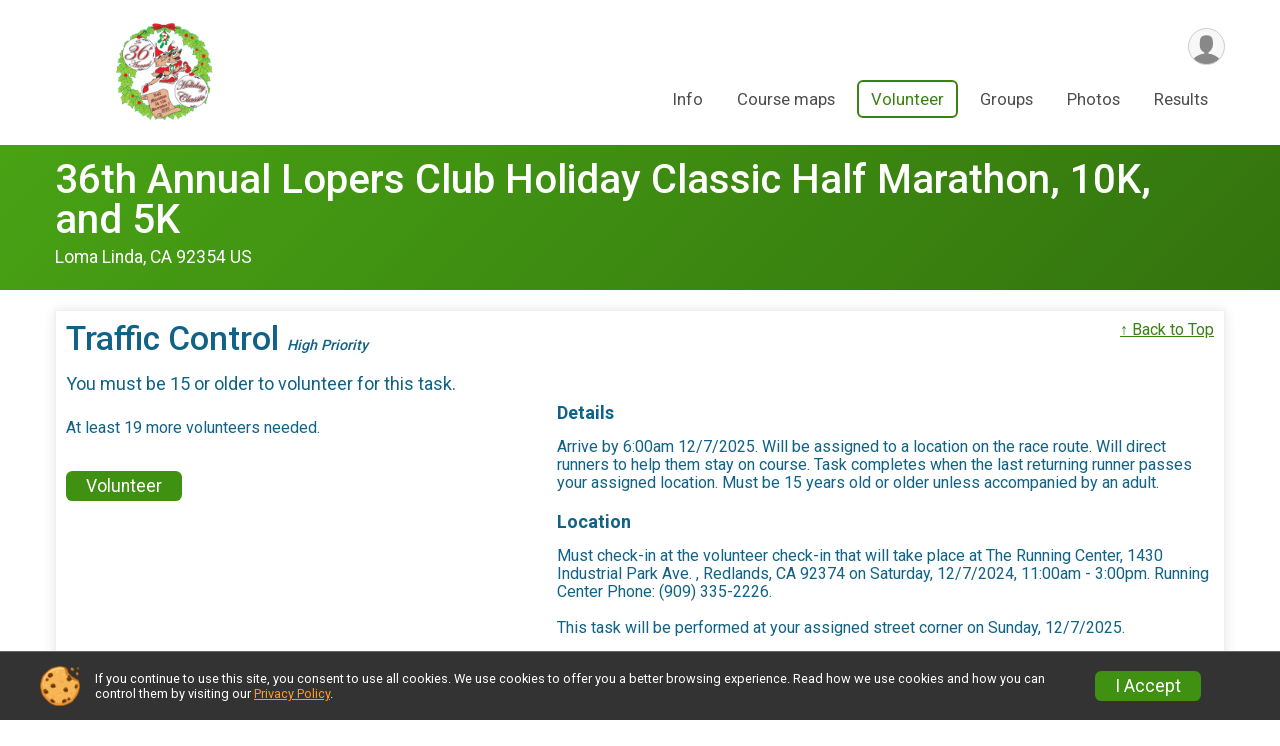

--- FILE ---
content_type: text/html; charset=utf-8
request_url: https://hc.lopersclub.org/Race/Volunteer/CA/LomaLinda/LopersClubHolidayClassic
body_size: 7924
content:
<!DOCTYPE html>
<html lang="en">
	<head>
				
<script defer="defer" src="https://cdnjs.runsignup.com/ajax/libs/webfont/1.6.28/webfontloader.js" integrity="sha512-v/wOVTkoU7mXEJC3hXnw9AA6v32qzpknvuUF6J2Lbkasxaxn2nYcl+HGB7fr/kChGfCqubVr1n2sq1UFu3Gh1w==" crossorigin="anonymous"></script>
<link rel="preconnect" href="https://fonts.gstatic.com" />
<link rel="preconnect" href="https://www.gstatic.com" />
<link rel="preconnect" href="https://fonts.googleapis.com" />


<script type="application/json" id="typefaceConfig">	{ "googleFontFamilies": ["Roboto:300,400,500,700"] }
</script>

<style>	:root { --header-font-family: "Roboto"; --body-font-family: "Roboto"; }
</style>

<script defer="defer" type="text/javascript" src="https://d368g9lw5ileu7.cloudfront.net/js/frames/googleWebFontLoad.min.bOYeCE.js"></script>
				<script defer="defer" type="text/javascript" src="https://d368g9lw5ileu7.cloudfront.net/js/genericWebsites/templates/genericWebsiteTemplate.min.bOYbeF.js"></script>		<script defer="defer" type="text/javascript" src="https://d368g9lw5ileu7.cloudfront.net/js/ui/stickyHeader.min.bLz6Mi.js"></script>
				<script defer="defer" type="text/javascript" src="https://d368g9lw5ileu7.cloudfront.net/js/components/lazyLoad.min.bLGmDc.js"></script>		
									<link rel="stylesheet" type="text/css" href="https://d368g9lw5ileu7.cloudfront.net/css/genericWebsites/raceGenericWebsiteTemplate1Components.scss.rsu.min.bPB8VX.css" />
				
				

			<meta name="viewport" content="width=device-width,initial-scale=1,shrink-to-fit=no,viewport-fit=cover" />
	<meta http-equiv="Content-Type" content="text/html;charset=utf-8" />
					
	<meta name="verify-v1" content="pPPI9MXDo069DhV+2itqhV46AR8OWnG+NxzCulTUTns=" />
<meta name="google-site-verification" content="wFyq2zuG7IBY5ilQqEELBypyn04UZIYBgKPHrTMnTUg" />

	<link rel="canonical" href="https://hc.lopersclub.org/Race/Volunteer/CA/LomaLinda/LopersClubHolidayClassic" />

								<link rel="search" type="application/opensearchdescription+xml" title="RunSignup" href="/opensearch.xml" />
	
<title>36th Annual Lopers Club Holiday Classic Half Marathon, 10K, and 5K Volunteer Registration</title>

	<meta property="og:url" content="https://hc.lopersclub.org/Race/Volunteer/CA/LomaLinda/LopersClubHolidayClassic" />
			<meta property="og:title" content="36th Annual Lopers Club Holiday Classic Half Marathon, 10K, and 5K" />
		<meta property="og:description" content="The Lopers Club and the City of Loma Linda present the 36th annual Lopers Club Holiday Classic Half Marathon, 10K, and 5K! The Holiday Classic is the Inland Empire’s longest running annual holiday running event and a local tradition for runners and..." />
	<meta property="og:type" content="website" />
			<meta property="og:image" content="https://d368g9lw5ileu7.cloudfront.net/uploads/generic/genericImage-websiteLogo-54063-1760198089.2885-0.bO6N3j.png" />

				
				<meta name="twitter:card" content="summary" />
		<meta name="twitter:image" content="https://d368g9lw5ileu7.cloudfront.net/uploads/generic/genericImage-websiteLogo-54063-1760198089.2885-0.bO6N3j.png" />
		<meta property="og:site_name" content="36th Annual Lopers Club Holiday Classic Half Marathon, 10K, and 5K" />

		
		



		<link rel="icon" href="https://d368g9lw5ileu7.cloudfront.net/img/nonversioned/favicon/runsignup/icon.png" type="image/png" /> 	<link rel="icon" href="https://d368g9lw5ileu7.cloudfront.net/img/nonversioned/favicon/runsignup/icon.svg" type="image/svg+xml" /> 
		<link rel="apple-touch-icon" href="https://d368g9lw5ileu7.cloudfront.net/img/nonversioned/favicon/runsignup/apple-touch-icon.png" /> 
	<link rel="manifest" href="https://d368g9lw5ileu7.cloudfront.net/manifest/runsignup/site.bJOg53.webmanifest" />

				
							


		
						
								<link rel="stylesheet" type="text/css" href="https://d3dq00cdhq56qd.cloudfront.net/c5994.bPANVY.bzje-v/genweb/54063/d41d8cd98f00b204e9800998ecf8427e/raceGenWebUI1-otf.scss.css" />
			
				<!-- DYNAMIC_CSS_PLACEHOLDER -->

				
<link rel="stylesheet" type="text/css" href="https://iad-dynamic-assets.runsignup.com/us-east-1-src/prod/iconfonts/ee8f7e0577a3411fb0287beac2f41140/style.css" />
				
	<script type="text/javascript" src="https://cdnjs.runsignup.com/ajax/libs/jquery/3.7.1/jquery.min.js" integrity="sha512-v2CJ7UaYy4JwqLDIrZUI/4hqeoQieOmAZNXBeQyjo21dadnwR+8ZaIJVT8EE2iyI61OV8e6M8PP2/4hpQINQ/g==" crossorigin="anonymous"></script>
	<script type="text/javascript" src="https://cdnjs.runsignup.com/ajax/libs/jqueryui/1.14.1/jquery-ui.min.js" integrity="sha512-MSOo1aY+3pXCOCdGAYoBZ6YGI0aragoQsg1mKKBHXCYPIWxamwOE7Drh+N5CPgGI5SA9IEKJiPjdfqWFWmZtRA==" crossorigin="anonymous"></script>

<script type="application/json" id="sessionJsData">
{
			"csrf": "11y2XBmIfe34tBX0w6rtYWMSEjr\/6QIn",
		"serverTzOffset": -18000000
}
</script>

<script type="text/javascript" src="https://d368g9lw5ileu7.cloudfront.net/js/session.min.bN4VU_.js"></script><script type="text/javascript" src="https://d368g9lw5ileu7.cloudfront.net/js/utils.min.bPhFFz.js"></script><script type="text/javascript" src="https://d368g9lw5ileu7.cloudfront.net/js/windows.min.bz27OH.js"></script>
	<script defer="defer" type="text/javascript" src="https://d368g9lw5ileu7.cloudfront.net/js/analytics/runalytics.min.bOsW8C.js"></script>	<script type="application/json" id="runalyticsData">
	{
					"raceId": 47360,
			"timezone": "America\/Los_Angeles",
				"analyticsApiBaseUrl": "https:\/\/analytics.runsignup.com\/prod\/",
		"validTrackingSources": [1,100,200,300,400,500,600],
		"validTrackingMediums": [1,200,201,202,203,204,300,400,500,501,600]
	}
	</script>


		
				
					


	
					<script async src="https://www.googletagmanager.com/gtag/js?id=G-EW8QY8DJRE"></script>
		<script>//<![CDATA[
			window.dataLayer = window.dataLayer || [];
			function gtag(){dataLayer.push(arguments);}
			gtag('js', new Date());
			gtag('config', "G-EW8QY8DJRE"
											);
		//]]></script>
	
															<script async src="https://www.googletagmanager.com/gtag/js?id=G-QKEVS8BTWC"></script>
		<script>//<![CDATA[
			window.dataLayer = window.dataLayer || [];
			function gtag(){dataLayer.push(arguments);}
			gtag('js', new Date());
			gtag('config', "G-QKEVS8BTWC",
				{				"domain": "runsignup.com",
				"user_type": "public",
				"business_line": "RunSignup",
				"site_type": "Race Site"				}
			);
								//]]></script>
	
																		<script async src="https://www.googletagmanager.com/gtag/js?id=123456789111"></script>
		<script>//<![CDATA[
			window.dataLayer = window.dataLayer || [];
			function gtag(){dataLayer.push(arguments);}
			gtag('js', new Date());
			gtag('config', "123456789111"
											);
		//]]></script>
		
																				
			
				
				<script defer="defer" type="text/javascript" src="https://d368g9lw5ileu7.cloudfront.net/js/ui/rsuMobileNav.min.bO77bH.js"></script>	</head>
	<body data-popup-style="1">

				<a href="#mainContent" class="rsuBtn rsuBtn--xs rsuBtn--themed margin-0 rsuSkipNavLink">Skip to main content</a>

					<div id="blackOverlay" class="overlay overlayBlack"></div>



	<div id="acceptCookies" style="display: none;">
		<p>
			In order to use RunSignup, your browser must accept cookies.  Otherwise, you will not be able to register for races or use other functionality of the website.
			However, your browser doesn't appear to allow cookies by default.
		</p>
					<p>
				<b>Click the “Accept Cookie Policy” button below to accept the use of cookies on your browser.</b>
			</p>
			<p>
				If you still see this message after clicking the link, then your browser settings are likely set to not allow cookies.
				Please try enabling cookies.  You can find instructions at <a href="https://www.whatismybrowser.com/guides/how-to-enable-cookies/auto">https://www.whatismybrowser.com/guides/how-to-enable-cookies/auto</a>.
			</p>
			<hr class="hr--gray" />
			<div class="ta-center submitBackLinks">
				<form method="post" action="/WidgetAux/AcceptCookies" target="acceptCookies">
					<button type="submit" class="rsuBtn rsuBtn--primary">Accept Cookie Policy</button>
				</form>
			</div>
				<iframe name="acceptCookies" height="0" width="0" frameborder="0" scrolling="no"></iframe>
	</div>
	<script type="text/javascript" src="https://d368g9lw5ileu7.cloudfront.net/js/acceptCookiesPopup.min.bEboUX.js"></script>


								
<div class="stickyHeader" data-scroll-top-down="160">
	<div class="stickyHeader__container container">
		<div class="stickyHeader__left">
							<button type="button" class="rsuMobileNavMenuBtn rsuMobileNavMenuBtn--sticky" aria-label="Toggle Mobile Navigation"><i class="icon icon-menu" aria-hidden="true" ></i></button>
						<div class="stickyHeader__logo hidden-xs-down">
																									
												
													<a href="/Race/CA/LomaLinda/LopersClubHolidayClassic" >
											


	<img src="https://d368g9lw5ileu7.cloudfront.net/uploads/generic/genericImage-websiteLogo-54063-1760198089.2885-0.bO6N3j.png" alt="36th Annual Lopers Club Holiday Classic Half Marathon, 10K, and 5K homepage" />
				
					</a>
							</div>
			<div class="stickyHeader__details">
				<h2>
																<a href="/Race/CA/LomaLinda/LopersClubHolidayClassic">36th Annual Lopers Club Holiday Classic Half Marathon, 10K, and 5K</a>
																					</h2>
																</div>
		</div>
		<div class="stickyHeader__actions stickyHeader__actions--mobile-flex">
								</div>
		<div class="stickyHeader__avatar-menu hidden-sm-down margin-l-10">
						
<button type="button" aria-label="User Menu" class="rsuCircleImg rsuCircleImg--xs "  data-rsu-menu="userRsuMenu" style="background-image: url(https://d368g9lw5ileu7.cloudfront.net/img/user.bOhrdK.svg);"></button>
<div class="rsuMenu padding-0" id="userRsuMenu" hidden="hidden">
	<div class="rsuMenu__content overflow-auto">
		<div class="rsuAccountMenu">
			<div class="rsuAccountMenu__header">
																					<img src="https://d368g9lw5ileu7.cloudfront.net/img/logos/logo-rsu.bIAeuH.svg"
					alt=""
					class="rsuAccountMenu__logo"
					style="width: 200px;"
				/>
			</div>
			<div class="rsuAccountMenu__content">
																		<a href="/Login" class="rsuAccountMenu__link">
						<div class="rsuAccountMenu__link__main">
							<div class="rsuAccountMenu__link__img rsuAccountMenu__link__img--signIn" aria-hidden="true"></div>
							<div class="rsuAccountMenu__link__content">
								<div class="rsuAccountMenu__link__content__title">Sign In</div>
							</div>
						</div>
					</a>

										<a href="/CreateAccount?redirect=%2FRace%2FVolunteer%2FCA%2FLomaLinda%2FLopersClubHolidayClassic" class="rsuAccountMenu__link">
						<div class="rsuAccountMenu__link__main">
							<div class="rsuAccountMenu__link__img rsuAccountMenu__link__img--createAccount" aria-hidden="true"></div>
							<div class="rsuAccountMenu__link__content">
								<div class="rsuAccountMenu__link__content__title">Create Account</div>
							</div>
						</div>
					</a>

										<a href="https://help.runsignup.com/" class="rsuAccountMenu__link" target="_blank" rel="noopener noreferrer">
						<div class="rsuAccountMenu__link__main">
							<div class="rsuAccountMenu__link__img rsuAccountMenu__link__img--help" aria-hidden="true"></div>
							<div class="rsuAccountMenu__link__content">
								<div class="rsuAccountMenu__link__content__title">Help</div>
							</div>
						</div>
					</a>
							</div>
		</div>
	</div>
</div>

<script defer="defer" type="text/javascript" src="https://d368g9lw5ileu7.cloudfront.net/js/ui/rsuMenu.min.bNnn_m.js"></script>		</div>
	</div>
</div>
		
				
<nav class="rsuMobileNav rsuMobileNav--left" data-focus="#rsuMobileNavCloseBtn" aria-hidden="true">
	<button type="button" id="rsuMobileNavCloseBtn" class="rsuMobileNav__closeBtn rsuBtn rsuBtn--text--white rsuBtn--padding-xs margin-t-25 margin-l-10 margin-b-0" aria-label="Close or Skip Mobile Navigation" tabindex="-1"><i class="icon icon-cross fs-md-2 margin-0" aria-hidden="true" ></i></button>
	<div class="rsuMobileNav__content">
		<ul class="nav-item-highlighting">
																						<li class="rsuMobileNav__link">
						<a href="/Race/CA/LomaLinda/LopersClubHolidayClassic">Info</a>
					</li>
																								<li class="rsuMobileNav__link">
						<a href="https://runsignup.com/Race/LopersClubHolidayClassic/Page-5" >Course maps</a>
					</li>
																																			<li class="rsuMobileNav__link current">
							<a href="/Race/Volunteer/CA/LomaLinda/LopersClubHolidayClassic">Volunteer</a>
						</li>
																																								<li class="rsuMobileNav__link">
							<a href="/RaceGroups/47360">Groups</a>
						</li>
																																								<li class="rsuMobileNav__link">
							<a href="/Race/Photos/CA/LomaLinda/LopersClubHolidayClassic">Photos</a>
						</li>
																													<li class="rsuMobileNav__link">
						<a href="https://www.athlinks.com/event/327382/results/Event/1123869/Results" target="_blank" rel="noopener noreferrer">Results</a>
					</li>
													</ul>
	</div>
</nav>

				<div class="rsuMobileNavOverlay"></div>

				<div class="rsu-template-wrapper rsuMobileNavPageContainer">
						<div id="transparencyScreen"></div>

						
			<div class="rsuGenericWebsiteHeaderWrapper ">
				
<header >
	<div class="container">
		<div class="flex-parent flex-wrap align-items-center">
							<button type="button" class="rsuMobileNavMenuBtn" aria-label="Toggle Mobile Navigation"><i class="icon icon-menu" aria-hidden="true" ></i></button>
						<div class="rsuGenericWebsite__logo">
				<h1>
																				<a href="/Race/CA/LomaLinda/LopersClubHolidayClassic" >
						


	<img src="https://d368g9lw5ileu7.cloudfront.net/uploads/generic/genericImage-websiteLogo-54063-1760198089.2885-0.bO6N3j.png" alt="36th Annual Lopers Club Holiday Classic Half Marathon, 10K, and 5K home" />
					</a>
				</h1>
			</div>
			<div class="flex-1 flex-parent rsuGenericWebsite__headerRight flex-direction-column margin-t-15">
				<div class="rsuGenericWebsite__buttons flex-parent">
															<div class="rsuGenericWebsite__avatarMenu d-flex-important flex-wrap align-items-center">
												
<button type="button" aria-label="User Menu" class="rsuCircleImg rsuCircleImg--xs "  data-rsu-menu="userRsuMenu" style="background-image: url(https://d368g9lw5ileu7.cloudfront.net/img/user.bOhrdK.svg);"></button>
<div class="rsuMenu padding-0" id="userRsuMenu" hidden="hidden">
	<div class="rsuMenu__content overflow-auto">
		<div class="rsuAccountMenu">
			<div class="rsuAccountMenu__header">
																					<img src="https://d368g9lw5ileu7.cloudfront.net/img/logos/logo-rsu.bIAeuH.svg"
					alt=""
					class="rsuAccountMenu__logo"
					style="width: 200px;"
				/>
			</div>
			<div class="rsuAccountMenu__content">
																		<a href="/Login" class="rsuAccountMenu__link">
						<div class="rsuAccountMenu__link__main">
							<div class="rsuAccountMenu__link__img rsuAccountMenu__link__img--signIn" aria-hidden="true"></div>
							<div class="rsuAccountMenu__link__content">
								<div class="rsuAccountMenu__link__content__title">Sign In</div>
							</div>
						</div>
					</a>

										<a href="/CreateAccount?redirect=%2FRace%2FVolunteer%2FCA%2FLomaLinda%2FLopersClubHolidayClassic" class="rsuAccountMenu__link">
						<div class="rsuAccountMenu__link__main">
							<div class="rsuAccountMenu__link__img rsuAccountMenu__link__img--createAccount" aria-hidden="true"></div>
							<div class="rsuAccountMenu__link__content">
								<div class="rsuAccountMenu__link__content__title">Create Account</div>
							</div>
						</div>
					</a>

										<a href="https://help.runsignup.com/" class="rsuAccountMenu__link" target="_blank" rel="noopener noreferrer">
						<div class="rsuAccountMenu__link__main">
							<div class="rsuAccountMenu__link__img rsuAccountMenu__link__img--help" aria-hidden="true"></div>
							<div class="rsuAccountMenu__link__content">
								<div class="rsuAccountMenu__link__content__title">Help</div>
							</div>
						</div>
					</a>
							</div>
		</div>
	</div>
</div>

					</div>
				</div>
				<div class="flex-1 ta-right margin-tb-15">
					
	<nav class="rsuTopNav rsuTopNav--fluidFontSize ">
		<ul class="rsuTopNav__menuOptions nav-item-highlighting margin-0">
												 																									<li>
							<a href="/Race/CA/LomaLinda/LopersClubHolidayClassic" class="nav-link">Info</a>
						</li>
																																																			<li>
							<a href="https://runsignup.com/Race/LopersClubHolidayClassic/Page-5"  class="nav-link">Course maps</a>
						</li>
																																																																<li>
								<a href="/Race/Volunteer/CA/LomaLinda/LopersClubHolidayClassic" class="nav-link rsuTopNav__current">Volunteer</a>
							</li>
																																																																															<li>
								<a href="/RaceGroups/47360" class="nav-link">Groups</a>
							</li>
																																																																						<li>
								<a href="/Race/Photos/CA/LomaLinda/LopersClubHolidayClassic" class="nav-link">Photos</a>
							</li>
																																																									<li>
							<a href="https://www.athlinks.com/event/327382/results/Event/1123869/Results" target="_blank" rel="noopener noreferrer" class="nav-link">Results</a>
						</li>
																																					</ul>
	</nav>

<script defer="defer" type="text/javascript" src="https://d368g9lw5ileu7.cloudfront.net/js/ui/expando.min.bObPAI.js"></script><script defer="defer" type="text/javascript" src="https://d368g9lw5ileu7.cloudfront.net/js/rsuTopNav.min.bHlucn.js"></script>				</div>
			</div>
		</div>
	</div>
</header>
																																					
<div class="rsuGenericWebsiteBanner--interior">
					<div class="container">
			<div class="rsuGenericWebsiteBanner__details rsu-body-themed-font">
				<div>
																<h2>
															<a href="/Race/CA/LomaLinda/LopersClubHolidayClassic">36th Annual Lopers Club Holiday Classic Half Marathon, 10K, and 5K</a>
																													</h2>
					
																														<div class="rsuGenericWebsiteBanner__date">
								
							</div>
											
																														<div class="rsuGenericWebsiteBanner__location">
																
						Loma Linda, CA 92354 US
								</div>
															</div>

											</div>
		</div>
	
		
	<span class="rsuGenericWebsiteBanner__heroImageOpacity"></span>
	<span class="rsuGenericWebsiteBanner__gradient"></span>
</div>
																		</div>

			<main id="mainContent">
								
				<div class="container padding-tb-20">
	
	
	



<div id="overlappingConfirmation" style="display: none;">
	<p>
		You are currently trying to register for overlapping timeslots.
	</p>
	<hr class="hr--gray" />
	<div class="ta-center">
		<button type="button" class="rsuBtn rsuBtn--primary" style="min-width: 125px;" id="overlappingConfirmationButton">Continue</button>
		<button type="button" class="rsuBtn rsuBtn--gray" id="closeConfirmationPopup">Cancel</button>
	</div>
</div>

		
		
						
<section id="volunteerTask-473779" class="orderable noBorder volunteerInner">
	<form method="post" id="volunteerForm-473779" class="volunteerSignup" action="/Volunteer/Register/47360">
		<input type="hidden" name="task" value="473779" />
		<div class="rsuTile margin-b-20">
			<div class="volunteer-inner">
				<div class="d-flex flex-space-between">
					<div>
												<h2 class="margin-b-10 margin-t-0"><span class="p-rel">Traffic Control <i><span class="note">High Priority</span></i></span></h2>
					</div>
					<div>
						<a href="#" class="back-to-top">&uarr; Back to Top</a>
					</div>
				</div>
				<div class="clear-both"></div>
									<div class="bs4-row">
						<div class="col-md-12">
							<h5 class="margin-t-0">
																	You must be 15 or older to volunteer for this task.
															</h5>
						</div>
					</div>
								<div class="bs4-row">
					<div class="col-md-5">
						<p class="padding-0">
																													 									<input type="hidden" name="peopleResourceId" value="585080" />
																																																														At least 19 more volunteers needed.
																																									<div class="margin-t-25">
																	<div class="error borderedError"></div>
									<button type="submit" class="rsuBtn rsuBtn--secondary rsuBtn--sm ">Volunteer</button>

																		<input type="hidden" name="csrf" value="11y2XBmIfe34tBX0w6rtYWMSEjr/6QIn" />
															</div>
						</p>
					</div>
					<div class="col-md-7">
																			<div class="margin-b-20">
								<h5 class="margin-0 bold">Details</h5>
								<p class="padding-0">Arrive by 6:00am 12/7/2025.  Will be assigned to a location on the race route.  Will direct runners to help them stay on course.  Task completes when the last returning runner passes your assigned location.  Must be 15 years old or older unless accompanied by an adult.</p>
							</div>
																									<div class="margin-b-20">
								<h5 class="margin-0 bold">Location</h5>
								<p class="padding-0">Must check-in at the volunteer check-in that will take place at The Running Center, 1430 Industrial Park Ave. , Redlands, CA  92374 on  Saturday, 12/7/2024, 11:00am - 3:00pm.  Running Center Phone:  (909) 335-2226.   <br />
<br />
This task will be performed at your assigned street corner on Sunday, 12/7/2025.</p>
							</div>
																							</div>
				</div>
			</div>
		</div>
	</form>
</section>
								
<section id="volunteerTask-504075" class="orderable noBorder volunteerInner">
	<form method="post" id="volunteerForm-504075" class="volunteerSignup" action="/Volunteer/Register/47360">
		<input type="hidden" name="task" value="504075" />
		<div class="rsuTile margin-b-20">
			<div class="volunteer-inner">
				<div class="d-flex flex-space-between">
					<div>
												<h2 class="margin-b-10 margin-t-0"><span class="p-rel">Pace Leader </span></h2>
					</div>
					<div>
						<a href="#" class="back-to-top">&uarr; Back to Top</a>
					</div>
				</div>
				<div class="clear-both"></div>
								<div class="bs4-row">
					<div class="col-md-5">
						<p class="padding-0">
																													 									<input type="hidden" name="peopleResourceId" value="622792" />
																																																			No volunteer spots remaining.
																																																				<div class="margin-t-25">
																	<div class="margin-t-5"><i>This volunteer task is full.</i></div>
															</div>
						</p>
					</div>
					<div class="col-md-7">
																			<div class="margin-b-20">
								<h5 class="margin-0 bold">Details</h5>
								<p class="padding-0">Arrive by 6:00am 12/7/2025.  Will pace runners for the half marathon to help them stay on pace to finish.  Task completes when you cross the finish line.</p>
							</div>
																									<div class="margin-b-20">
								<h5 class="margin-0 bold">Location</h5>
								<p class="padding-0">Must check-in at the volunteer check-in that will take place at The Running Center, 1430 Industrial Park Ave. , Redlands, CA  92374 on Saturday, 12/6/2025, 11:00am - 3:00pm.  Running Center Phone:  (909) 335-2226.   </p>
							</div>
																							</div>
				</div>
			</div>
		</div>
	</form>
</section>
								
<section id="volunteerTask-473775" class="orderable noBorder volunteerInner">
	<form method="post" id="volunteerForm-473775" class="volunteerSignup" action="/Volunteer/Register/47360">
		<input type="hidden" name="task" value="473775" />
		<div class="rsuTile margin-b-20">
			<div class="volunteer-inner">
				<div class="d-flex flex-space-between">
					<div>
												<h2 class="margin-b-10 margin-t-0"><span class="p-rel">Pre-Race Check-in </span></h2>
					</div>
					<div>
						<a href="#" class="back-to-top">&uarr; Back to Top</a>
					</div>
				</div>
				<div class="clear-both"></div>
								<div class="bs4-row">
					<div class="col-md-5">
						<p class="padding-0">
																													 									<input type="hidden" name="peopleResourceId" value="585076" />
																																																			No volunteer spots remaining.
																																																				<div class="margin-t-25">
																	<div class="margin-t-5"><i>This volunteer task is full.</i></div>
															</div>
						</p>
					</div>
					<div class="col-md-7">
																			<div class="margin-b-20">
								<h5 class="margin-0 bold">Details</h5>
								<p class="padding-0">Help check-in participants and distribute shirts the DAY PRIOR to the race (Saturday, 12/6/2025) from 10:00am - 3:00pm. </p>
							</div>
																									<div class="margin-b-20">
								<h5 class="margin-0 bold">Location</h5>
								<p class="padding-0">This task will take place at the volunteer check-in/packet pickup  at The Running Center, 1430 Industrial Park Ave. , Redlands, CA  92374 on Saturday, 12/6/2025, 10:00am - 3:00pm.  Running Center Phone:  (909) 335-2226.   </p>
							</div>
																							</div>
				</div>
			</div>
		</div>
	</form>
</section>
								
<section id="volunteerTask-473776" class="orderable noBorder volunteerInner">
	<form method="post" id="volunteerForm-473776" class="volunteerSignup" action="/Volunteer/Register/47360">
		<input type="hidden" name="task" value="473776" />
		<div class="rsuTile margin-b-20">
			<div class="volunteer-inner">
				<div class="d-flex flex-space-between">
					<div>
												<h2 class="margin-b-10 margin-t-0"><span class="p-rel">Staging/Setup </span></h2>
					</div>
					<div>
						<a href="#" class="back-to-top">&uarr; Back to Top</a>
					</div>
				</div>
				<div class="clear-both"></div>
								<div class="bs4-row">
					<div class="col-md-5">
						<p class="padding-0">
																													 									<input type="hidden" name="peopleResourceId" value="585077" />
																																																			No volunteer spots remaining.
																																																				<div class="margin-t-25">
																	<div class="margin-t-5"><i>This volunteer task is full.</i></div>
															</div>
						</p>
					</div>
					<div class="col-md-7">
																			<div class="margin-b-20">
								<h5 class="margin-0 bold">Details</h5>
								<p class="padding-0">Arrive early, 5:00 am, on race morning, 12/7/2025.  Help setup tables/chairs booths etc.  Must be able to lift 10-25 lbs.  Task completes at race start, 7:00am.</p>
							</div>
																									<div class="margin-b-20">
								<h5 class="margin-0 bold">Location</h5>
								<p class="padding-0">Must check-in at the volunteer check-in that will take place at The Running Center, 1430 Industrial Park Ave. , Redlands, CA  92374 on Saturday, 12/7/2025, 11:00am - 3:00pm.  Running Center Phone:  (909) 335-2226.   <br />
<br />
This task will be performed at the start/finish line, corner of Barton Rd. and Loma Linda Dr. in front of the fire station in Loma Linda on Sunday, 12/7/2025, 5am.</p>
							</div>
																							</div>
				</div>
			</div>
		</div>
	</form>
</section>
								
<section id="volunteerTask-473777" class="orderable noBorder volunteerInner">
	<form method="post" id="volunteerForm-473777" class="volunteerSignup" action="/Volunteer/Register/47360">
		<input type="hidden" name="task" value="473777" />
		<div class="rsuTile margin-b-20">
			<div class="volunteer-inner">
				<div class="d-flex flex-space-between">
					<div>
												<h2 class="margin-b-10 margin-t-0"><span class="p-rel">Awards Distribution </span></h2>
					</div>
					<div>
						<a href="#" class="back-to-top">&uarr; Back to Top</a>
					</div>
				</div>
				<div class="clear-both"></div>
								<div class="bs4-row">
					<div class="col-md-5">
						<p class="padding-0">
																													 									<input type="hidden" name="peopleResourceId" value="585078" />
																																																			No volunteer spots remaining.
																																																				<div class="margin-t-25">
																	<div class="margin-t-5"><i>This volunteer task is full.</i></div>
															</div>
						</p>
					</div>
					<div class="col-md-7">
																			<div class="margin-b-20">
								<h5 class="margin-0 bold">Details</h5>
								<p class="padding-0">Arrive by 6:30am 12/7/2025. Organize the age division medals prior to the race. Match participant bib number with list from timing company.  Distributes age division medals to finisher who place in their division.  Task complete by 11:30am - end of the race.</p>
							</div>
																									<div class="margin-b-20">
								<h5 class="margin-0 bold">Location</h5>
								<p class="padding-0">Must check-in at the volunteer check-in that will take place at The Running Center, 1430 Industrial Park Ave. , Redlands, CA  92374 on Saturday, 12/6/2025, 11:00am - 3:00pm.  Running Center Phone:  (909) 335-2226.   <br />
<br />
This task will be performed at the start/finish line, corner of Barton Rd. and Loma Linda Dr. in front of the fire station in Loma Linda on Sunday, 12/7/2025.</p>
							</div>
																							</div>
				</div>
			</div>
		</div>
	</form>
</section>
								
<section id="volunteerTask-473778" class="orderable noBorder volunteerInner">
	<form method="post" id="volunteerForm-473778" class="volunteerSignup" action="/Volunteer/Register/47360">
		<input type="hidden" name="task" value="473778" />
		<div class="rsuTile margin-b-20">
			<div class="volunteer-inner">
				<div class="d-flex flex-space-between">
					<div>
												<h2 class="margin-b-10 margin-t-0"><span class="p-rel">Water Station Volunteer </span></h2>
					</div>
					<div>
						<a href="#" class="back-to-top">&uarr; Back to Top</a>
					</div>
				</div>
				<div class="clear-both"></div>
								<div class="bs4-row">
					<div class="col-md-5">
						<p class="padding-0">
																													 									<input type="hidden" name="peopleResourceId" value="585079" />
																																																			No volunteer spots remaining.
																																																				<div class="margin-t-25">
																	<div class="margin-t-5"><i>This volunteer task is full.</i></div>
															</div>
						</p>
					</div>
					<div class="col-md-7">
																			<div class="margin-b-20">
								<h5 class="margin-0 bold">Details</h5>
								<p class="padding-0">Arrive by 6:00am 12/7/2025.  Will be assigned to one of 4 water stations.  Will fill cups with water and Gatorade and distribute to passing runners.  Task completes when the last returning runner passes your assigned water station. </p>
							</div>
																									<div class="margin-b-20">
								<h5 class="margin-0 bold">Location</h5>
								<p class="padding-0">Must check-in at the volunteer check-in that will take place at The Running Center, 1430 Industrial Park Ave. , Redlands, CA  92374 on  Saturday, 12/6/2025, 11:00am - 3:00pm.  Running Center Phone:  (909) 335-2226.   This task will be performed at your assigned street corner on Sunday, 12/7/2025.<br />
<br />
This task will be performed at your assigned street corner on Sunday, 12/8/2024.</p>
							</div>
																							</div>
				</div>
			</div>
		</div>
	</form>
</section>
								
<section id="volunteerTask-473781" class="orderable noBorder volunteerInner">
	<form method="post" id="volunteerForm-473781" class="volunteerSignup" action="/Volunteer/Register/47360">
		<input type="hidden" name="task" value="473781" />
		<div class="rsuTile margin-b-20">
			<div class="volunteer-inner">
				<div class="d-flex flex-space-between">
					<div>
												<h2 class="margin-b-10 margin-t-0"><span class="p-rel">Race Day Registration </span></h2>
					</div>
					<div>
						<a href="#" class="back-to-top">&uarr; Back to Top</a>
					</div>
				</div>
				<div class="clear-both"></div>
								<div class="bs4-row">
					<div class="col-md-5">
						<p class="padding-0">
																													 									<input type="hidden" name="peopleResourceId" value="585082" />
																																																			No volunteer spots remaining.
																																																				<div class="margin-t-25">
																	<div class="margin-t-5"><i>This volunteer task is full.</i></div>
															</div>
						</p>
					</div>
					<div class="col-md-7">
																			<div class="margin-b-20">
								<h5 class="margin-0 bold">Details</h5>
								<p class="padding-0">Arrive by 5:30am 12/7/2025.  Will assist participants in registering for the race.  Task completes by 7:00am, the start of the race.</p>
							</div>
																									<div class="margin-b-20">
								<h5 class="margin-0 bold">Location</h5>
								<p class="padding-0">Must check-in at the volunteer check-in that will take place at The Running Center, 1430 Industrial Park Ave. , Redlands, CA  92374 on Saturday, 12/6/2025, 11:00am - 3:00pm.  Running Center Phone:  (909) 335-2226.   <br />
<br />
This task will be performed at the start/finish line, corner of Barton Rd. and Loma Linda Dr. behind the fire station in Loma Linda on Sunday, 12/7/2025.</p>
							</div>
																							</div>
				</div>
			</div>
		</div>
	</form>
</section>
								
<section id="volunteerTask-473782" class="orderable noBorder volunteerInner">
	<form method="post" id="volunteerForm-473782" class="volunteerSignup" action="/Volunteer/Register/47360">
		<input type="hidden" name="task" value="473782" />
		<div class="rsuTile margin-b-20">
			<div class="volunteer-inner">
				<div class="d-flex flex-space-between">
					<div>
												<h2 class="margin-b-10 margin-t-0"><span class="p-rel">Start/Finish Line </span></h2>
					</div>
					<div>
						<a href="#" class="back-to-top">&uarr; Back to Top</a>
					</div>
				</div>
				<div class="clear-both"></div>
								<div class="bs4-row">
					<div class="col-md-5">
						<p class="padding-0">
																													 									<input type="hidden" name="peopleResourceId" value="585083" />
																																																			No volunteer spots remaining.
																																																				<div class="margin-t-25">
																	<div class="margin-t-5"><i>This volunteer task is full.</i></div>
															</div>
						</p>
					</div>
					<div class="col-md-7">
																			<div class="margin-b-20">
								<h5 class="margin-0 bold">Details</h5>
								<p class="padding-0">Arrive by 5:30am 12/7/2025.  Help setup finish line water tables and snacks.  Help unwrap and distribute finisher medal and manage the crowd around the start/finish line.  Task completes by 11:30am, the end of the race.</p>
							</div>
																									<div class="margin-b-20">
								<h5 class="margin-0 bold">Location</h5>
								<p class="padding-0">Must check-in at the volunteer check-in that will take place at The Running Center, 1430 Industrial Park Ave. , Redlands, CA  92374 on Saturday, 12/6/2025, 11:00am - 3:00pm.  Running Center Phone:  (909) 335-2226.   <br />
<br />
This task will be performed at the start/finish line, corner of Barton Rd. and Loma Linda Dr. in front of the fire station in Loma Linda on Sunday, 12/7/2025.</p>
							</div>
																							</div>
				</div>
			</div>
		</div>
	</form>
</section>
								
<section id="volunteerTask-473783" class="orderable noBorder volunteerInner">
	<form method="post" id="volunteerForm-473783" class="volunteerSignup" action="/Volunteer/Register/47360">
		<input type="hidden" name="task" value="473783" />
		<div class="rsuTile margin-b-20">
			<div class="volunteer-inner">
				<div class="d-flex flex-space-between">
					<div>
												<h2 class="margin-b-10 margin-t-0"><span class="p-rel">T-shirt Distribution </span></h2>
					</div>
					<div>
						<a href="#" class="back-to-top">&uarr; Back to Top</a>
					</div>
				</div>
				<div class="clear-both"></div>
								<div class="bs4-row">
					<div class="col-md-5">
						<p class="padding-0">
																													 									<input type="hidden" name="peopleResourceId" value="585084" />
																																																			No volunteer spots remaining.
																																																				<div class="margin-t-25">
																	<div class="margin-t-5"><i>This volunteer task is full.</i></div>
															</div>
						</p>
					</div>
					<div class="col-md-7">
																			<div class="margin-b-20">
								<h5 class="margin-0 bold">Details</h5>
								<p class="padding-0">Arrive by 5:30am 12/7/2025.  Help un-box and distribute event t-shirts to participants based on requested size.  Task completes by 7:00am, the start of the race. </p>
							</div>
																									<div class="margin-b-20">
								<h5 class="margin-0 bold">Location</h5>
								<p class="padding-0">Must check-in at the volunteer check-in that will take place at The Running Center, 1430 Industrial Park Ave. , Redlands, CA  92374 on Saturday, 12/6/2025, 11:00am - 3:00pm.  Running Center Phone:  (909) 335-2226.   <br />
<br />
This task will be performed at the start/finish line, corner of Barton Rd. and Loma Linda Dr. behind the fire station in Loma Linda on Sunday, 12/7/2025.</p>
							</div>
																							</div>
				</div>
			</div>
		</div>
	</form>
</section>
								
<section id="volunteerTask-473784" class="orderable noBorder volunteerInner">
	<form method="post" id="volunteerForm-473784" class="volunteerSignup" action="/Volunteer/Register/47360">
		<input type="hidden" name="task" value="473784" />
		<div class="rsuTile margin-b-20">
			<div class="volunteer-inner">
				<div class="d-flex flex-space-between">
					<div>
												<h2 class="margin-b-10 margin-t-0"><span class="p-rel">Clean-up Crew </span></h2>
					</div>
					<div>
						<a href="#" class="back-to-top">&uarr; Back to Top</a>
					</div>
				</div>
				<div class="clear-both"></div>
								<div class="bs4-row">
					<div class="col-md-5">
						<p class="padding-0">
																													 									<input type="hidden" name="peopleResourceId" value="585085" />
																																																			No volunteer spots remaining.
																																																				<div class="margin-t-25">
																	<div class="margin-t-5"><i>This volunteer task is full.</i></div>
															</div>
						</p>
					</div>
					<div class="col-md-7">
																			<div class="margin-b-20">
								<h5 class="margin-0 bold">Details</h5>
								<p class="padding-0">Arrive 10:00am, 12/7/2025.  Help clean-up trash and debris from the area.  Help take down tables and pack vans with equipment.  Must be able to lift 25 lbs.  Task completes by 1:00pm, once everything is cleaned-up.</p>
							</div>
																									<div class="margin-b-20">
								<h5 class="margin-0 bold">Location</h5>
								<p class="padding-0">Must check-in at the volunteer check-in that will take place at The Running Center, 1430 Industrial Park Ave. , Redlands, CA  92374 on  Saturday, 12/6/2025, 11:00am - 3:00pm.  Running Center Phone:  (909) 335-2226.   <br />
<br />
This task will be performed at the start/finish line, corner of Barton Rd. and Loma Linda Dr. in front of the fire station in Loma Linda on Sunday, 12/7/2025.</p>
							</div>
																							</div>
				</div>
			</div>
		</div>
	</form>
</section>
								
<section id="volunteerTask-473785" class="orderable noBorder volunteerInner">
	<form method="post" id="volunteerForm-473785" class="volunteerSignup" action="/Volunteer/Register/47360">
		<input type="hidden" name="task" value="473785" />
		<div class="rsuTile margin-b-20">
			<div class="volunteer-inner">
				<div class="d-flex flex-space-between">
					<div>
												<h2 class="margin-b-10 margin-t-0"><span class="p-rel">Timing Tent </span></h2>
					</div>
					<div>
						<a href="#" class="back-to-top">&uarr; Back to Top</a>
					</div>
				</div>
				<div class="clear-both"></div>
								<div class="bs4-row">
					<div class="col-md-5">
						<p class="padding-0">
																													 									<input type="hidden" name="peopleResourceId" value="585086" />
																																																			No volunteer spots remaining.
																																																				<div class="margin-t-25">
																	<div class="margin-t-5"><i>This volunteer task is full.</i></div>
															</div>
						</p>
					</div>
					<div class="col-md-7">
																			<div class="margin-b-20">
								<h5 class="margin-0 bold">Details</h5>
								<p class="padding-0">Arrive by 6:00am 12/7/2025.  Help setup timing equipment. Help monitor participants and manage the crowd around the start/finish line.  Task completes by 11:30am, the end of the race.</p>
							</div>
																									<div class="margin-b-20">
								<h5 class="margin-0 bold">Location</h5>
								<p class="padding-0">Must check-in at the volunteer check-in that will take place at The Running Center, 1430 Industrial Park Ave. , Redlands, CA  92374 on Saturday, 12/6/2025, 11:00am - 3:00pm.  Running Center Phone:  (909) 335-2226.   <br />
</p>
							</div>
																							</div>
				</div>
			</div>
		</div>
	</form>
</section>
								
<section id="volunteerTask-473787" class="orderable noBorder volunteerInner">
	<form method="post" id="volunteerForm-473787" class="volunteerSignup" action="/Volunteer/Register/47360">
		<input type="hidden" name="task" value="473787" />
		<div class="rsuTile margin-b-20">
			<div class="volunteer-inner">
				<div class="d-flex flex-space-between">
					<div>
												<h2 class="margin-b-10 margin-t-0"><span class="p-rel">Elves Trot </span></h2>
					</div>
					<div>
						<a href="#" class="back-to-top">&uarr; Back to Top</a>
					</div>
				</div>
				<div class="clear-both"></div>
								<div class="bs4-row">
					<div class="col-md-5">
						<p class="padding-0">
																													 									<input type="hidden" name="peopleResourceId" value="585088" />
																																																			No volunteer spots remaining.
																																																				<div class="margin-t-25">
																	<div class="margin-t-5"><i>This volunteer task is full.</i></div>
															</div>
						</p>
					</div>
					<div class="col-md-7">
																			<div class="margin-b-20">
								<h5 class="margin-0 bold">Details</h5>
								<p class="padding-0">Arrive by 6:30am 12/7/2025. Work with Elves Trot coordinator to set up and assist with the event.  Task complete by 11:30am - end of the race.</p>
							</div>
																									<div class="margin-b-20">
								<h5 class="margin-0 bold">Location</h5>
								<p class="padding-0">Must check-in at the volunteer check-in that will take place at The Running Center, 1430 Industrial Park Ave. , Redlands, CA  92374 on Saturday, 12/6/2025, 11:00am - 3:00pm.  Running Center Phone:  (909) 335-2226.   <br />
<br />
This task will be performed at the start/finish line, corner of Barton Rd. and Loma Linda Dr. in front of the fire station in Loma Linda on Sunday, 12/7/2025.</p>
							</div>
																							</div>
				</div>
			</div>
		</div>
	</form>
</section>
								
<section id="volunteerTask-473788" class="orderable noBorder volunteerInner">
	<form method="post" id="volunteerForm-473788" class="volunteerSignup" action="/Volunteer/Register/47360">
		<input type="hidden" name="task" value="473788" />
		<div class="rsuTile margin-b-20">
			<div class="volunteer-inner">
				<div class="d-flex flex-space-between">
					<div>
												<h2 class="margin-b-10 margin-t-0"><span class="p-rel">Race Breakfast </span></h2>
					</div>
					<div>
						<a href="#" class="back-to-top">&uarr; Back to Top</a>
					</div>
				</div>
				<div class="clear-both"></div>
								<div class="bs4-row">
					<div class="col-md-5">
						<p class="padding-0">
																													 									<input type="hidden" name="peopleResourceId" value="585089" />
																																																			No volunteer spots remaining.
																																																				<div class="margin-t-25">
																	<div class="margin-t-5"><i>This volunteer task is full.</i></div>
															</div>
						</p>
					</div>
					<div class="col-md-7">
																			<div class="margin-b-20">
								<h5 class="margin-0 bold">Details</h5>
								<p class="padding-0">Arrive by 6:30am 12/7/2025. Move tables used for registration and set up in Fire Station for Race Breakfast.  Assist runners with breakfast and clean tables as runners finish breakfast. Tasks complete by 11:30am - end of the race.</p>
							</div>
																									<div class="margin-b-20">
								<h5 class="margin-0 bold">Location</h5>
								<p class="padding-0">Must check-in at the volunteer check-in that will take place at The Running Center, 1430 Industrial Park Ave. , Redlands, CA  92374 on Saturday, 12/6/2025, 11:00am - 3:00pm.  Running Center Phone:  (909) 335-2226.   <br />
<br />
This task will be performed at the start/finish line, corner of Barton Rd. and Loma Linda Dr. in front of the fire station in Loma Linda on Sunday, 12/7/2025.</p>
							</div>
																							</div>
				</div>
			</div>
		</div>
	</form>
</section>
			

<script type="text/javascript" src="https://d368g9lw5ileu7.cloudfront.net/js/volunteers/volunteerPage.min.bHU0Dz.js"></script><script type="text/javascript">//<![CDATA[
	VolunteerPage.preventOverlappingSignup = "F";
//]]></script>
</div>
			</main>

						
						
<div class="rsuGenericWebsiteFooter">
			<div class="rsuGenericWebsiteFooter__navigation">
		<div class="container">
			<div class="bs4-row">
																										<div class="col-md-2 padding-t-0 padding-b-20">
						<div class="rsuGenericWebsiteFooter__navigation__logo">
							<span>
																								


	<img src="https://d368g9lw5ileu7.cloudfront.net/uploads/generic/genericImage-websiteLogo-54063-1760198089.2885-0.bO6N3j.png" alt="" />
							</span>
						</div>
					</div>
																											<div class="col-md-10 rsuGenericWebsiteFooter__navigation__navItems">
						<ul>
															<li>
																												<a href="/Race/CA/LomaLinda/LopersClubHolidayClassic" class="">Info</a>
																	</li>
																							<li>
																												<a href="https://runsignup.com/Race/LopersClubHolidayClassic/Page-5" >Course maps</a>
																										</li>
																							<li>
																																																	<a href="/Race/Volunteer/CA/LomaLinda/LopersClubHolidayClassic">Volunteer</a>
																																				</li>
																							<li>
																																																	<a href="/RaceGroups/47360">Groups</a>
																																				</li>
																							<li>
																																																	<a href="/Race/Photos/CA/LomaLinda/LopersClubHolidayClassic">Photos</a>
																																				</li>
																							<li>
																												<a href="https://www.athlinks.com/event/327382/results/Event/1123869/Results" target="_blank" rel="noopener noreferrer">Results</a>
																										</li>
																					</ul>
					</div>
																	<div class="col-md-12 col-sm-12">
						
					</div>
							</div>
		</div>
	</div>

	<div class="rsuGenericWebsiteFooter__copyright">
		<div class="container">
										<footer>
					<span>Powered by RunSignup, &copy; 2026</span>

																			</footer>
					</div>
	</div>
</div>

						
		</div>

				




														



<div id="cookiePolicyPopup" class="drawer drawer--bottom">
	<div class="drawer__content flex-parent flex-responsive align-items-center">
		<img src="https://d368g9lw5ileu7.cloudfront.net/img/frontend2018/cookie-img.bFehfM.png" width="40" height="40" alt="" class="margin-r-15 margin-r-0-medium-down hidden-phone" />
				<div class="flex-2 margin-r-15 hidden-md-down">
			<p class="fs-xs-2 margin-0 padding-tb-5 lh-initial">
				If you continue to use this site, you consent to use all cookies. We use cookies to offer you a better browsing experience. Read how we use cookies and how you can control them by visiting our <a href="/About-Us/Privacy-Policy" target="_blank">Privacy Policy</a>.
			</p>
		</div>
				<div class="flex-2 hidden-md-up">
			<p class="fs-sm-1 margin-0 padding-tb-5 lh-initial">
				If you continue to use this site, you consent to use all cookies. <button type="button" class="rsuExpando bkg-none border-0 color-inherit fs-sm-1" data-content-id="cookieMsg" aria-controls="cookieMsg">Learn More</button>
			</p>
			<div class="rsuExpando__content" id="cookieMsg" aria-expanded="false" hidden="hidden">
				<p class="fs-xs-2 margin-0">We use cookies to offer you a better browsing experience. Read how we use cookies and how you can control them by visiting our <a href="/About-Us/Privacy-Policy" target="_blank">Privacy Policy</a>.</p>
			</div>
		</div>
				<button type="button" class="rsuBtn rsuBtn--secondary rsuBtn--sm">I Accept</button>
	</div>
</div>

<script defer="defer" type="text/javascript" src="https://d368g9lw5ileu7.cloudfront.net/js/frontend.min.bOuWg-.js"></script>							<script defer="defer" src="https://cdnjs.runsignup.com/ajax/libs/popper.js/2.11.8/umd/popper.min.js" integrity="sha512-TPh2Oxlg1zp+kz3nFA0C5vVC6leG/6mm1z9+mA81MI5eaUVqasPLO8Cuk4gMF4gUfP5etR73rgU/8PNMsSesoQ==" crossorigin="anonymous"></script>
	<script defer="defer" src="https://cdnjs.runsignup.com/ajax/libs/tippy.js/6.3.7/tippy.umd.min.js" integrity="sha512-2TtfktSlvvPzopzBA49C+MX6sdc7ykHGbBQUTH8Vk78YpkXVD5r6vrNU+nOmhhl1MyTWdVfxXdZfyFsvBvOllw==" crossorigin="anonymous"></script>


				
														
		
																				
	
					</body>
</html>
